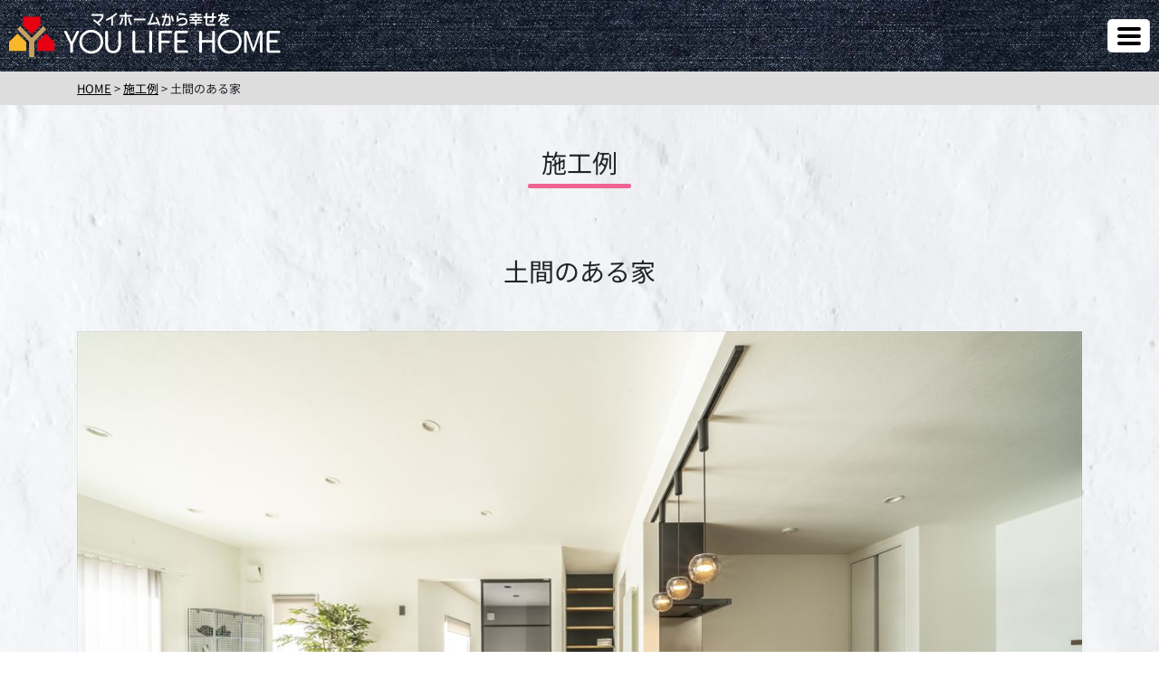

--- FILE ---
content_type: text/html; charset=UTF-8
request_url: https://ylh.jp/works/works0005.html
body_size: 2038
content:
<!DOCTYPE html>
<html lang="ja"><!-- InstanceBegin template="/Templates/temp01.dwt" codeOutsideHTMLIsLocked="false" -->
<head>
<meta charset="utf-8">
<meta http-equiv="X-UA-Compatible" content="IE=edge">
<meta name="viewport" content="width=device-width, initial-scale=1">
<!-- InstanceBeginEditable name="doctitle" -->
<title>施工例 土間のある家 / YOU LIFE HOME　苫小牧市</title>
<!-- InstanceEndEditable -->
<link rel="shortcut icon" href="/img/favicon.ico">
<link rel="apple-touch-icon" href="/img/apple-touch-icon.png">
<link rel="icon" type="image/png" href="/img/android-chrome-192.png">
<link href="../css/bootstrap-4.4.1.css" rel="stylesheet">
<link rel="stylesheet" type="text/css" href="https://cdnjs.cloudflare.com/ajax/libs/font-awesome/5.15.4/css/all.min.css">
<link href="../js/slick/slick-theme.css" rel="stylesheet">
<link href="../js/slick/slick.css" rel="stylesheet">
<link href="../js/lity/lity.css" rel="stylesheet">
<link href="../js/colorbox/colorbox.css" rel="stylesheet">
<link href="../css/common.css" rel="stylesheet">
<!-- InstanceBeginEditable name="head" -->
<!-- InstanceEndEditable -->
</head>
<body>
<div id="contents">
  <nav class="navbar navbar-light bg-light">
    <h1 class="header-logo_sp"><a class="navbar-brand" href="/"><img src="../img/logo01.png" alt="YOU LIFE HOME株式会社"/></a></h1>
    <button class="navbar-toggler" type="button" data-toggle="collapse" data-target="#navbarSupportedContent1" aria-controls="navbarSupportedContent1" aria-expanded="false" aria-label="Toggle navigation"><span class="navbar-toggler-icon"></span></button>
    <div class="collapse navbar-collapse" id="navbarSupportedContent1">
      <ul class="navbar-nav mr-auto clearfix">
        <div class="navbar-toForm"><a href="../mail/index.html">資料請求・お問い合せ</a></div>
        <div class="navbar-toCall"><a href="tel:0144848503">電話をかける</a></div>
        <li><a href="/">Home</a></li>
        <li><a href="../content/index.html">はじめての方へ</a></li>
        <li><a href="../content/plan.html">私達の家づくり</a></li>
        <li><a href="../content/promise.html">お約束７か条</a></li>
        <li><a href="../content/movie.html">完成現場動画</a></li>
        <li><a href="../about/index.html">会社案内</a></li>
        <li><a href="../content/modelhouse.html">モデルハウス</a></li>
        <li><a href="index.html">施工例</a></li>
      </ul>
    </div>
  </nav>
  <!-- InstanceBeginEditable name="content" -->
  <div class="topicpath container-fluid">
    <div class="container"><a href="/">HOME</a> &gt; <a href="index.html">施工例</a> &gt; 土間のある家</div>
  </div>
  <div class="container cateTitle">施工例</div>
  <h3 class="cateSubtitle">土間のある家</h3>
  <div class="container worksGallery">
    <div class="row">
<div class="col-12"><a class="group1" href="../img/works/0005/works0005_001.jpg" title="写真コメント1"><img src="../img/works/0005/works0005_001.jpg" alt=""/></a></div>
<div class="col-12 col-md-6"><a class="group1" href="../img/works/0005/works0005_002.jpg" title="写真コメント2"><img src="../img/works/0005/works0005_002-s.jpg" alt=""/></a></div>
<div class="col-12 col-md-6"><a class="group1" href="../img/works/0005/works0005_003.jpg" title="写真コメント3"><img src="../img/works/0005/works0005_003-s.jpg" alt=""/></a></div>
<div class="col-12 col-md-6"><a class="group1" href="../img/works/0005/works0005_004.jpg" title="写真コメント4"><img src="../img/works/0005/works0005_004-s.jpg" alt=""/></a></div>
<div class="col-12 col-md-6"><a class="group1" href="../img/works/0005/works0005_005.jpg" title="写真コメント5"><img src="../img/works/0005/works0005_005-s.jpg" alt=""/></a></div>
<div class="col-12 col-md-6"><a class="group1" href="../img/works/0005/works0005_006.jpg" title="写真コメント6"><img src="../img/works/0005/works0005_006-s.jpg" alt=""/></a></div>
<div class="col-12 col-md-6"><a class="group1" href="../img/works/0005/works0005_007.jpg" title="写真コメント7"><img src="../img/works/0005/works0005_007-s.jpg" alt=""/></a></div>
<div class="col-12 col-md-6"><a class="group1" href="../img/works/0005/works0005_008.jpg" title="写真コメント8"><img src="../img/works/0005/works0005_008-s.jpg" alt=""/></a></div>
<div class="col-12 col-md-6"><a class="group1" href="../img/works/0005/works0005_009.jpg" title="写真コメント9"><img src="../img/works/0005/works0005_009-s.jpg" alt=""/></a></div>
<div class="col-12 col-md-6"><a class="group1" href="../img/works/0005/works0005_010.jpg" title="写真コメント10"><img src="../img/works/0005/works0005_010-s.jpg" alt=""/></a></div>
<div class="col-12 col-md-6"><a class="group1" href="../img/works/0005/works0005_011.jpg" title="写真コメント11"><img src="../img/works/0005/works0005_011-s.jpg" alt=""/></a></div>
<div class="col-12 col-md-6"><a class="group1" href="../img/works/0005/works0005_012.jpg" title="写真コメント12"><img src="../img/works/0005/works0005_012-s.jpg" alt=""/></a></div>
<div class="col-12 col-md-6"><a class="group1" href="../img/works/0005/works0005_013.jpg" title="写真コメント13"><img src="../img/works/0005/works0005_013-s.jpg" alt=""/></a></div>
<div class="col-12 col-md-6"><a class="group1" href="../img/works/0005/works0005_014.jpg" title="写真コメント14"><img src="../img/works/0005/works0005_014-s.jpg" alt=""/></a></div>
<div class="col-12 col-md-6"><a class="group1" href="../img/works/0005/works0005_015.jpg" title="写真コメント15"><img src="../img/works/0005/works0005_015-s.jpg" alt=""/></a></div>
<div class="col-12 col-md-6"><a class="group1" href="../img/works/0005/works0005_016.jpg" title="写真コメント16"><img src="../img/works/0005/works0005_016-s.jpg" alt=""/></a></div>

</div>
    <p class="btn01"><a href="index.html">施工例一覧に戻る</a></p>
  </div>
  <!-- InstanceEndEditable -->
  <div class="container-fluid" id="footer">
    <div class="container">
      <div class="row">
        <div class="col-md-5">
          <h3 class="text-center"><img src="../img/logo01.png" class="img-fluid footerLogo" alt="ユーライフホーム"/></h3>
          <div class="footerFormlink"><a href="../mail/index.html">資料請求･お問い合せ</a></div>
          <div class="footerTel">TEL.0144-84-8503</div>
          <div class="footerTime">9:00～18:00　定休日:水曜</div>
          <div class="instaIcon01"><a href="https://www.instagram.com/youlifehome/" target="_blank"><i class="fab fa-instagram"></i></a></div>
        </div>
        <div class="col-md-7 col-lg-6 offset-lg-1">
          <ul class="footerNav clearfix">
            <li><a href="/">HOME</a></li>
            <li><a href="../content/index.html">はじめての方へ</a></li>
            <li><a href="../content/plan.html">私達の家づくり</a></li>
            <li><a href="../content/promise.html">お約束７か条</a></li>
            <li><a href="../content/movie.html">完成現場動画</a></li>
            <li><a href="../about/index.html">会社案内</a></li>
            <li><a href="../content/modelhouse.html">モデルハウス</a></li>
            <li><a href="index.html">施工例</a></li>
            <li><a href="../about/privacy.html">プライバシーポリシー</a></li>
          </ul>
        </div>
      </div>
    </div>
    <p class="copyright">©2018 YOU LIFE HOME Inc.</p>
  </div>
</div>
<div class="footerFixMenu">
  <div class="footerMenuForm"><a href="../mail/index.html">資料請求･お問い合せ</a></div>
  <div class="footerMenuTell"><a href="tel:0144848503">電話</a></div>
  <div class="footerMenuTop page-top" id="page-top">トップ</div>
</div>
<script src="../js/jquery-3.4.1.min.js"></script> 
<script src="../js/popper.min.js"></script> 
<script src="../js/bootstrap-4.4.1.js"></script> 
<script src="../js/slick/slick.js"></script> 
<script src="../js/slick/slickOption.js"></script> 
<script src="../js/slick/slickOption02.js"></script> 
<script src="../js/lity/lity.js"></script> 
<script src="../js/pageTop.js"></script> 
<script src="../js/tenkai.js"></script> 
<script src="../js/footerFixed.js"></script>
<script src="../js/colorbox/jquery.touchSwipe.min.js"></script>
<script src="../js/colorbox/jquery.colorbox-min.js"></script> 
<script src="../js/colorbox/colorbox-option.js"></script>
</body>
<!-- InstanceEnd --></html>

--- FILE ---
content_type: text/css
request_url: https://ylh.jp/css/common.css
body_size: 8157
content:
@charset "utf-8";
@import url("default.css");
@import url("../webfonts/stylesheet.css");
@import url("../webfonts/Hind_Regular/stylesheet.css");
html {
  font-size: 62.5%
}
body {
  background-image: url(../img/back-image01.jpg);
  background-repeat: repeat;
  font-family: "NotoSansJP VariableFont wght";
  font-weight: 400;
  font-size: 1.6rem;
  background-position: center 0%;
  line-height: 1.7em;
}
a {
  color: rgba(0, 0, 0, 1.00);
}
#header {
  background-image: url(../img/back01.jpg);
  background-repeat: repeat-x;
  background-position: center top;
  height: 100px;
  color: rgba(255, 255, 255, 1.00);
}
#footer {
  background-image: url(../img/back01.jpg);
  padding-top: 50px;
  padding-bottom: 10px;
  margin-top: 100px;
  background-position: center 0%;
}
#footer .container {
  margin-bottom: 50px;
}
.newMark {
  color: rgba(255, 0, 4, 1.00)
}
.conte-box {
  margin-bottom: 80px;
}
.boxInner {
  padding-top: 40px;
  padding-bottom: 40px;
}
.boxInner_pa15px {
  padding: 15px;
}
.text-box {
  margin-bottom: 40px;
}
.toumeiWrap {
  background-color: rgba(255, 255, 255, 0.51);
}
.ul01 {
  margin-left: 2rem;
}
.linkBlank {
  color: #FFFFFF;
  border-radius: 5px;
  padding-right: 25px;
  padding-left: 10px;
  background-color: #27A6F5;
  position: relative;
  padding-top: 5px;
  padding-bottom: 5px;
}
.linkBlank::before {
  font-family: "Font Awesome 5 Free";
  content: '\f35d';
  position: absolute;
  font-weight: 900;
  top: 7px;
  right: 6px;
  font-size: 13px;
}
.linkBlank:hover {
  text-decoration: none;
  background-color: #2980B7;
  color: #FFFFFF;
}
.linkViewmore {
  display: block;
  background-color: rgb(209, 115, 90);
  color: rgba(255, 255, 255, 1.00);
  text-align: center;
  width: 170px;
  height: 50px;
  font-size: 2.5rem;
  padding-top: 11px;
  margin-left: auto;
  border-radius: 9999px;
  margin-right: auto;
  font-family: "Norwester Regular";
  margin-bottom: 80px;
}
.linkViewmore:hover {
  text-decoration: none;
  color: rgba(255, 255, 255, 1.00);
  background-color: rgba(225, 144, 123, 1.00);
}
/*タイトル０１*/
.title01 {
  display: flex;
  justify-content: center;
  align-items: center;
  font-size: 2rem;
  text-align: center;
}
.title01::before, .title01::after {
  content: '';
  width: 2px;
  height: 40px;
  background-color: #000000;
}
.title01::before {
  margin-right: 30px;
  transform: rotate(-35deg)
}
.title01::after {
  margin-left: 30px;
  transform: rotate(35deg)
}
.title01 span {
  color: rgba(255, 255, 255, 1.00);
  background-color: rgba(255, 166, 168, 1.00);
  display: block;
}
.title01_br {
  position: relative;
  display: inline-block;
  text-align: center;
  padding: 1em;
  font-size: 2rem;
}
.title01_br span {
  font-size: 3rem;
}
.title01_br::before, .title01_br::after {
  position: absolute;
  content: '';
  top: calc(50% - 25px);
  height: 50px;
  border-left: #000000 solid 3px;
}
.title01_br::before {
  left: 0;
  transform: rotate(-30deg);
}
.title01_br::after {
  right: 0;
  transform: rotate(30deg);
}
.title02 {
  font-size: 2rem;
}
.title03 {
  font-size: 2rem;
  padding-bottom: 5px;
}
.title04 {
  font-size: 2rem;
  padding-bottom: 5px;
  border-bottom: 1px solid rgba(209, 209, 209, 1.00);
  margin-bottom: 30px;
}
.title05 {
  position: relative;
  padding-left: 9rem;
  font-size: 2rem;
}
.title05 span {
  position: absolute;
  top: 0;
  left: 0;
  padding: 0 2rem;
  color: #e3f5d8;
  background: #22ac38;
}
.title05 span:after {
  position: absolute;
  top: calc(50% - 7px);
  right: -11px;
  width: 0;
  height: 0;
  content: '';
  border-width: 7px 0 7px 12px;
  border-style: solid;
  border-color: transparent transparent transparent #22ac38;
}
.title06 {
  font-size: 2rem;
  text-align: center;
  background-color: rgba(0, 163, 255, 1.00);
  padding: 5px;
  border-radius: 8px;
  color: rgba(255, 255, 255, 1.00);
}
.title07 {
  position: relative;
  padding: 0 65px;
  text-align: center;
  font-size: 4rem;
  margin-bottom: 30px;
}
.title07:before {
  position: absolute;
  top: calc(50% - 1px);
  left: 0;
  width: 100%;
  height: 2px;
  content: '';
  background: #000;
}
.title07 span {
  position: relative;
  padding: 0 1em;
  background: #fff;
  display: inline-block;
  line-height: 3rem;
}
.title07 span span {
  font-size: 2.5rem;
}
.title08 {
  position: relative;
  padding: 0 65px;
  text-align: center;
  font-size: 3.5rem;
  margin-bottom: 30px;
  font-family: "DidactGothic Regular";
  font-weight: bold;
}
.title08:before {
  position: absolute;
  top: calc(30% - 1px);
  left: 0;
  width: 20%;
  height: 2px;
  content: '';
  background: #000;
}
.title08:after {
  position: absolute;
  top: calc(30% - 1px);
  right: 0;
  width: 20%;
  height: 2px;
  content: '';
  background: #000;
}
.title08 span {
  position: relative;
  padding: 0 1em;
  display: inline-block;
  line-height: 2rem;
}
.title08 span span {
  font-size: 1.5rem;
  font-family: "NotoSansJP VariableFont wght";
  font-weight: normal;
}
.title_tochi {
  font-weight: bold;
  font-size: 2rem;
  border-left: 5px solid #FF7E00;
  padding-left: 10px;
}
.innerWrap {
  background-color: rgba(239, 239, 239, 1.00);
  padding-top: 50px;
  padding-bottom: 50px;
  margin-bottom: 50px;
}
.text-red {
  color: rgba(255, 0, 4, 1.00);
  font-size: 1.8rem;
}
.cateTitle {
  position: relative;
  margin-bottom: 90px;
  text-align: center;
  font-size: 2.8rem;
  padding-top: 50px;
}
.cateTitle:before {
  content: '';
  position: absolute;
  bottom: -15px;
  display: inline-block;
  width: 10%;
  height: 5px;
  left: 50%;
  transform: translateX(-50%);
  background-color: #F06292;
  border-radius: 2px;
}
.cateSubtitle {
  text-align: center;
  font-size: 2.2rem;
  margin-bottom: 50px;
}
.topicpath {
  background-color: rgba(221, 221, 221, 1.00);
  font-size: 1.3rem;
  padding-top: 5px;
  padding-bottom: 5px;
}
.ro a:hover {
  opacity: 0.7;
}
.btn01 {
  width: 200px;
  margin-left: auto;
  margin-right: auto;
}
.btn01 a {
  background-color: rgba(100,100,100,0.4);
  color: rgba(255, 255, 255, 1.00);
  padding-top: 10px;
  padding-right: 20px;
  padding-left: 20px;
  padding-bottom: 10px;
  border-radius: 100px;
  display: block;
  text-align: center;
}
.btn01 a:hover {
  color: rgba(255, 255, 255, 1.00);
  text-decoration: none;
  border-radius: 100px;
  background-color: rgba(101,101,101,1.00);
}
.btn02 {
  width: 200px;
  margin-left: auto;
  margin-right: auto;
}
.btn02 a {
  background-color: rgba(255, 114, 42, 1.00);
  color: rgba(255, 255, 255, 1.00);
  padding-top: 10px;
  padding-right: 20px;
  padding-left: 20px;
  padding-bottom: 10px;
  border-radius: 100px;
  display: block;
  text-align: center;
}
.btn02 a:hover {
  color: rgba(255, 255, 255, 1.00);
  text-decoration: none;
  border-radius: 100px;
  background-color: rgba(255, 160, 111, 1.00);
}
.homeModeltext {
  margin-bottom: 50px;
  padding-left: 15px;
  padding-right: 15px;
}
.homeModeltextbody {
  margin-bottom: 50px;
}
.homeWorks {
  background-color: rgba(239, 239, 239, 1.00);
  padding-top: 50px;
  padding-bottom: 50px;
}
.homeWorks .row {
  margin-bottom: 50px;
}
.homeWorks .row a {
  display: block;
  margin-bottom: 30px;
  width: 100%;
  clear: both;
  position: relative;
  color: rgba(0, 0, 0, 1.00);
}
.homeWorks .row a:hover, .homeModelhouse .row a:hover {
  color: rgba(0, 0, 0, 1.00);
  text-decoration: none;
}
.homeWorksbox {
  padding-left: 50px;
  padding-right: 50px;
}
.homeWorksbox img {
  margin-bottom: 30px;
}
.homeWorksbox h3 {
  font-weight: bold;
}
.homeIetukuri {
  margin-bottom: 50px;
}
.homeIetukuri .row div {
  position: relative;
  margin-bottom: 15px;
}
.homeIetukuri .row div p {
  position: absolute;
  top: 50%;
  left: 50%;
  transform: translate(-50%, -50%);
  -webkit-transform: translate(-50%, -50%);
  -ms-transform: translate(-50%, -50%);
  color: rgba(255, 255, 255, 1.00);
  font-size: 2rem;
  width: 100%;
  text-align: center;
}
.homeIetukuri a img {
  border: 6px solid rgba(255, 255, 255, 1.00);
}
.homeReviews-conte {
  margin-bottom: 30px;
}
.homeReviews-conte > div {
  margin-bottom: 15px;
}
.homeReviews-conte div div {
  background-color: rgba(255, 255, 255, 1.00);
  text-align: left;
}
.homeModelhouse {
  margin-bottom: 30px;
}
.homeModelhouse .row > div {
  padding-right: 5px;
  padding-left: 5px;
  margin-bottom: 10px;
}
.homeModelhouse .row div div {
  padding: 5px;
  background-color: rgba(255, 255, 255, 1.00);
}
.homeModelhouse .row div img {
  margin-bottom: 20px;
}
.homeModelhouse .row div h3 {
  font-weight: bold;
}
.homeIcons {
  margin-bottom: 50px;
  background-color: rgba(239, 239, 239, 1.00);
  border-bottom: 1px solid rgba(215, 215, 215, 1.00);
  border-top: 1px solid rgba(215, 215, 215, 1.00);
  line-height: 2rem;
}
.homeIcons .container .row {
  display: block;
}
.homeIcons ul {
  list-style-type: none;
}
.homeIcons ul li {
  width: 50%;
  float: left;
  text-align: center;
  border-left: 1px solid rgba(215, 215, 215, 1.00);
}
.homeIcons ul li:first-child {
  border-bottom: 1px solid rgba(215, 215, 215, 1.00);
}
.homeIcons ul li:nth-child(2) {
  border-right: 1px solid rgba(215, 215, 215, 1.00);
  border-bottom: 1px solid rgba(215, 215, 215, 1.00);
}
.homeIcons ul li:last-child {
  border-right: 1px solid rgba(215, 215, 215, 1.00);
}
.homeIcons ul li a {
  display: block;
  height: 150px;
  padding-top: 75px;
  color: rgba(0, 0, 0, 1.00);
  font-size: 1.4rem;
}
.homeIcons ul li a:hover {
  text-decoration: none;
  background-color: rgba(233, 233, 233, 1.00);
}
.homeIconhajime a {
  background-image: url(../img/home-icon02.png);
  background-repeat: no-repeat;
  background-size: 25px;
  background-position: center 30%;
}
.homeIcon7 a {
  background-image: url(../img/home-icon04.png);
  background-repeat: no-repeat;
  background-size: 40px;
  background-position: center 30%;
}
.homeIconcorp a {
  background-image: url(../img/home-icon01.png);
  background-repeat: no-repeat;
  background-size: 25px;
  background-position: center 30%;
}
.homeIconform a {
  background-image: url(../img/home-icon03.png);
  background-repeat: no-repeat;
  background-size: 25px;
  background-position: center 30%;
}
.homeInsta img {
  max-width: 100%;
  height: auto;
}
.homeInsta .row div {
  padding-bottom: 15px;
}
.homeInstalogo {
  width: 250px;
  margin-top: 30px;
}
.homeTohajime h3 {
  font-size: 4rem;
  margin-bottom: 30px;
  text-shadow: 0.25rem 0.25rem 0px rgba(0, 0, 0, 0.4);
  font-family: "NotoSerifJP Regular";
}
.homeTohajime p {
  margin-bottom: 80px;
  font-size: 1.3rem;
}
.homeAboutus {
  background-image: url(../img/home-image04.jpg);
  background-repeat: no-repeat;
  background-size: cover;
  padding-left: 0px;
  padding-right: 0px;
  background-position: center center;
}
.homeReviews div {
  background-image: url(../img/reviews_image01.png);
  background-repeat: no-repeat;
  width: 100%;
  max-width: 500px;
  margin-left: auto;
  margin-right: auto;
  position: relative;
  background-size: contain;
}
.homeReviews div a {
  width: 100%;
  display: block;
  padding-top: 60.02%;
}
.homeReviews div a:hover {
  color: rgba(92, 92, 92, 1.00);
}
.homeReviews div a h4 {
  width: 100%;
  font-family: "Hind Regular";
  font-size: 6.5vw;
  position: absolute;
  top: 72%;
  font-weight: bold;
  left: 50%;
  transform: translate(-50%, -50%);
  -webkit-transform: translate(-50%, -50%);
  -ms-transform: translate(-50%, -50%);
}
.homeReviews div a h4 span {
  font-family: "NotoSansJP VariableFont wght";
  font-weight: 400;
  font-size: 5vw;
}
.homeInsta {
  background-image: url(../img/home-image05.jpg);
  background-repeat: no-repeat;
  background-size: cover;
  padding-top: 40px;
  padding-bottom: 40px;
}
.homeInsta .container {
  background-color: rgba(255, 255, 255, 0.82);
  padding-bottom: 30px;
}
.latestInsta {
  margin-bottom: 100px;
}
.latest {
  margin-bottom: 50px;
  text-align: center;
  background-image: url(../img/home-image06.jpg), url(../img/home-image07.jpg);
  background-position: right 15px bottom, left 15px bottom;
  background-size: contain, contain;
  background-repeat: no-repeat, no-repeat;
}
.latestMain {
  background-color: rgba(227, 227, 227, 1.00);
  padding-bottom: 15px;
}
.latestMain dl {
  margin-bottom: 20px;
}
.latest dt {
  padding-top: 10px;
  padding-right: 10px;
  padding-left: 10px;
  font-weight: normal;
}
.latest dd {
  padding-top: 5px;
  padding-right: 10px;
  padding-left: 10px;
  padding-bottom: 10px;
  border-bottom: 1px solid rgba(137, 137, 137, 1.00);
}
.latest dd a {
  display: block;
  color: rgba(0, 0, 0, 1.00);
}
.latest dd a:hover {
  text-decoration: none;
}
.latestList-link {
  text-align: right;
}
.latestList-link a {
  color: rgba(0, 0, 0, 1.00);
  text-decoration: underline;
}
.header-logo_sp img {
  width: 200px;
}
.header_info {
  width: 195px;
  margin-left: auto;
  text-align: center;
}
.header_info dd ul {
  list-style-type: none;
  line-height: 2.2rem;
}
.header_info dt {
  font-weight: normal;
  font-size: 1.5rem;
}
.header_infoTEL {
  font-size: 2.7rem;
}
.header_infoADD {
  font-size: 1.3rem;
}
.headerFormlink {
  color: rgba(255, 255, 255, 1.00);
  text-align: center;
  background-color: rgba(188, 110, 6, 1.00);
  display: block;
  padding-top: 5px;
  padding-bottom: 5px;
  padding-right: 10px;
  border-radius: 8px;
  width: 200px;
  margin-left: auto;
  margin-top: 15px;
  position: relative;
  text-align: right;
}
.headerFormlink::before {
  font-family: "Font Awesome 5 Free";
  content: '\f1d8';
  position: absolute;
  font-weight: 900;
  left: 10px;
  top: 50%;
  transform: translateY(-50%);
  -webkit-transform: translateY(-50%);
  -ms-transform: translateY(-50%);
  font-size: 2rem;
}
.headerFormlink:hover {
  text-decoration: none;
  background-color: rgba(157, 90, 0, 1.00);
  color: rgba(255, 255, 255, 1.00);
}
.header-navi {}
.header-navi li {
  transform: rotate(0.05deg);
}
.topicpath div {
  padding-left: 0px;
  padding-right: 0px;
}
.topicpath div a {
  color: rgba(0, 0, 0, 1.00);
  text-decoration: underline;
}
.footerLogo {
  width: 250px;
}
.footerFormlink a {
  color: rgba(255, 255, 255, 1.00);
  display: block;
  text-align: right;
  height: 50px;
  text-decoration: none;
  background-color: rgb(209, 115, 90);
  border-radius: 8px;
  width: 230px;
  padding-top: 12px;
  padding-right: 25px;
  margin-left: auto;
  margin-right: auto;
  position: relative;
}
.footerFormlink a::before {
  font-family: "Font Awesome 5 Free";
  content: '\f1d8';
  position: absolute;
  font-weight: 900;
  left: 25px;
  top: 50%;
  transform: translateY(-50%);
  -webkit-transform: translateY(-50%);
  -ms-transform: translateY(-50%);
  font-size: 2rem;
}
.footerFormlink a:hover {
  text-decoration: none;
  background-color: rgba(225, 144, 123, 1.00);
  color: rgba(255, 255, 255, 1.00);
}
.footerTel {
  color: rgba(255, 255, 255, 1.00);
  font-size: 2.5rem;
  text-align: center;
}
.footerTel a {
  text-decoration: none;
}
.footerTime {
  color: rgba(255, 255, 255, 1.00);
  text-align: center;
}
.footerNav {
  /* [disabled]display: flex; */
  flex-wrap: wrap;
  margin-top: 30px;
}
.footerNav li {
  width: 50%;
  float: left;
  margin-top: 5px;
  margin-bottom: 5px;
}
.footerNav a {
  color: rgba(255, 255, 255, 1.00);
}
.worksList {}
.worksList .row a {
  display: block;
  margin-bottom: 30px;
  width: 100%;
  clear: both;
  position: relative;
  color: rgba(0, 0, 0, 1.00);
}
.worksList .row a:hover {
  color: rgba(0, 0, 0, 1.00);
  text-decoration: none;
}
.worksList .row a img {
  width: 140px;
}
.worksList .row a p {
  position: absolute;
  left: 145px;
  top: 50%;
  transform: translateY(-50%);
  -webkit-transform: translateY(-50%);
  -ms-transform: translateY(-50%);
}
.worksGallery {}
.worksGallery .row div {
  margin-bottom: 50px;
  text-align: center;
}
.worksGallery .row img {
  max-width: 100%;
  height: auto;
}
.shacho-photo {
  /* [disabled]float: right; */
  text-align: center;
}
.shacho-photo img {
  width: 70%;
}
.olNumber01 {
  list-style-type: none;
}
.olNumber01 li {
  position: relative;
  padding-left: 9rem;
  font-size: 1.7rem;
  margin-bottom: 1.5rem;
}
.olNumber01 li span {
  position: absolute;
  top: 0;
  left: 0;
  padding: 0 2rem;
  color: #e3f5d8;
  background: #22ac38;
}
.olNumber01 li span:after {
  position: absolute;
  top: calc(50% - 7px);
  right: -11px;
  width: 0;
  height: 0;
  content: '';
  border-width: 7px 0 7px 12px;
  border-style: solid;
  border-color: transparent transparent transparent #22ac38;
}
.youtube-block .row div {
  text-align: center;
  display: block;
  margin-bottom: 50px;
}
.youtube-block .row div a {
  position: relative;
  display: block;
}
.youtube-block .row div img {
  max-width: 100%;
  height: auto;
}
.youtube-block .row div a::before {
  position: absolute;
  z-index: 10;
  background-image: url(../img/movie-image01.png);
  top: 50%;
  left: 50%;
  -ms-transform: translate(-50%, -50%);
  -webkit-transform: translate(-50%, -50%);
  transform: translate(-50%, -50%);
  content: '';
  width: 50px;
  height: 50px;
  background-size: 50px 50px;
  opacity: 0.6;
}
.youtube-block .row div a:hover::before {
  opacity: 1;
}
.modelhousePhotos div {
  margin-bottom: 15px;
  text-align: center;
}
.modelhousePhotos div img {
  max-width: 100%;
  height: auto;
}
.modelhouseYoutube {
  position: relative;
  padding-bottom: 56.25%;
  height: 0px;
  overflow: hidden;
  margin-bottom: 50px;
}
.modelhouseYoutube iframe {
  position: absolute;
  top: 0px;
  left: 0px;
  width: 100%;
  height: 100%;
}
.modelhouse_btn {
  background-color: rgba(255, 83, 85, 1.00);
  border-radius: 8px;
  text-align: center;
  font-size: 18px;
  margin-bottom: 60px;
}
.modelhouse_btn a {
  color: rgba(255, 255, 255, 1.00);
  padding: 10px;
  display: block;
  position: relative;
}
.modelhouse_btn a:hover {
  border-radius: 8px;
  background-color: rgba(255, 154, 155, 1.00);
  text-decoration: none;
}
.modelhouse_btn ::before {
  font-family: "Font Awesome 5 Free";
  content: '\f138';
  position: absolute;
  font-weight: 900;
  top: 50%;
  font-size: 25px;
  transform: translate(-1em, -50%);
  -webkit-transform: translate(-1em, -50%);
  -ms-transform: translate(-1em, -50%);
}
.modelhouseWrap {
  background-color: rgba(236, 236, 236, 1.00);
  margin-bottom: 30px;
  padding: 15px;
}
.aboutTable {
  margin-bottom: 30px;
  border-bottom: 1px solid #DDDDDD;
}
.aboutTable dt {
  padding-top: 5px;
  padding-left: 5px;
  border-top: 1px solid #DDDDDD;
}
.aboutTable dd {
  padding-bottom: 5px;
  padding-left: 5px;
  padding-right: 5px;
}
.planConcept {
  padding-top: 30px;
  padding-right: 30px;
  padding-left: 30px;
  padding-bottom: 20px;
  border: 1px solid rgba(209, 209, 209, 1.00);
  width: 250px;
  margin-left: auto;
  margin-right: auto;
  font-size: 1.8rem;
  margin-bottom: 30px;
}
.planConcept ul {
  margin: 0px;
}
.planConcept ul li {
  list-style-type: none;
  padding-top: 3px;
  padding-bottom: 3px;
  margin-bottom: 10px;
  border-left: 5px solid rgba(67, 151, 3, 1.00);
  padding-left: 10px;
}
.hoshoUl {
  margin-bottom: 50px;
}
.hoshoUl li {
  background-color: #004C7C;
  color: rgba(255, 255, 255, 1.00);
  width: 300px;
  font-size: 2rem;
  padding: 5px;
  border-radius: 8px;
  text-align: center;
  list-style-type: none;
  margin-left: auto;
  margin-right: auto;
  margin-bottom: 5px;
}
/*新着情報　詳細ページタイトル*/
.latestDetailTitle {
  font-size: 2.3rem;
  border-bottom-color: #c2c2c2;
  border-bottom-style: solid;
  border-bottom-width: 1px;
  padding-bottom: 10px;
}
/*新着情報ページャー*/
.pager {
  text-align: center;
  padding: 10px;
  clear: both;
}
/*ページャーボタン*/
.pager a {
  border: 1px solid #999;
  border-radius: 5px 5px 5px 5px;
  color: #333;
  font-size: 12px;
  padding: 3px 7px 2px;
  text-decoration: none;
  margin: 0 1px;
}
/*現在のページのボタン*/
.pager a.current {
  background: #999;
  border: 1px solid #999;
  border-radius: 5px 5px 5px 5px;
  color: #fff;
  font-size: 12px;
  padding: 3px 7px 2px;
  margin: 0 1px;
  text-decoration: none;
}
.pager a:hover {
  background: #999;
  color: #fff;
}
.overPagerPattern {
  padding: 0 2px;
}
.form dt {
  margin-bottom: 5px;
  position: relative;
}
/*メールフォーム*/
.form dt span {
  color: #FF2629;
  padding-top: 3px;
  padding-bottom: 3px;
  font-weight: normal;
  margin-left: 5px;
  border-radius: 4px;
  border: 1px solid rgba(255, 78, 80, 1.00);
  font-size: 1rem;
  width: 40px;
  display: inline-block;
  text-align: center;
  position: absolute;
}
.formPrivacy a {
  text-decoration: underline;
}
.form {
  width: 90%;
  margin-left: 5%;
}
.form dd {
  margin-bottom: 10px;
}
.form dd .input1 {
  width: 100%;
}
.form dd textarea {
  width: 100%;
  height: 150px;
}
table#mfp_confirm_table {
  margin-bottom: 30px;
  width: 100%;
}
table#mfp_confirm_table tr th, table#mfp_confirm_table tr td {
  border-top-style: none;
  padding: 0px;
  padding-top: 5px;
  padding-left: 5px;
  padding-bottom: 5px;
}
div#mfp_phase_confirm h4 {
  font-size: 2.5rem;
}
table#mfp_confirm_table tr th {
  font-weight: bold;
}
.submitBtn {
  background-color: #D00003;
  color: #FFFFFF;
  padding: 10px;
  font-size: 20px;
  border: none;
  border-radius: 8px;
  width: 80%;
}
.formPrivacy {
  text-align: center;
  margin-bottom: 30px;
}
/*slivk*/
.module {
  padding: 0px;
}
.slick-arrow {
  z-index: 99;
}
.slide .slick-slide:focus {
  outline: none;
}
.slide {
  overflow: hidden;
  margin-bottom: 60px;
}
.slide02 {
  overflow: hidden;
  margin-bottom: 60px;
  position: relative;
}
/*homeトップスライダ上のロゴボックス*/
.slide02Box {
  position: absolute;
  background-color: rgb(38, 61, 77);
  color: rgba(255, 255, 255, 1.00);
  width: 300px;
  height: 300px;
  padding: 10px;
  z-index: 10000;
  top: 10%;
  left: 10%;
  text-align: center;
}
.slide02Box div {
  border: 1px solid rgba(255, 255, 255, 1.00);
  width: 100%;
  padding-top: 30px;
  padding-right: 10px;
  padding-left: 10px;
  padding-bottom: 10px;
  height: 100%;
}
.slide02Box h3 {
  font-size: 3.8rem;
  text-align: center;
  border-bottom: 3px solid rgba(255, 255, 255, 1.00);
  margin-bottom: 0px;
  font-family: "Norwester Regular";
}
.slide02Box h3 + p {
  text-align: right;
  margin-bottom: 30px;
}
.slide02Box h4 {
  font-size: 2.5rem;
  text-align: center;
  border-bottom: 1px dashed rgba(255, 255, 255, 1.00);
  display: inline-block;
  font-family: "DidactGothic Regular";
}
.slide02Box h4 + p {
  font-size: 1.5rem;
  margin-left: 35px;
  text-align: left;
  font-weight: 400;
  font-family: "NotoSansJP VariableFont wght";
}
.slide02Box h4 + p span {
  display: inline-block;
  width: 50px;
  font-family: "DidactGothic Regular";
}
/*homeトップスライダ上のコピー表示*/
.slide03Box {
  position: absolute;
  z-index: 10000;
  top: 400px;
  left: 10%;
}
.slide03Box img {
  width: 300px;
}
/*homeトップスライダ上のYKK表示*/
.slide04Box {
  position: absolute;
  z-index: 10000;
  top: 520px;
  left: 10%;
}
.slide04Box img {
  width: 300px;
}
.slide_inner {
  /*width: 1110px;*/
  margin: 0 auto;
}
.slide .slick-list {
  overflow: visible !important;
}
.slide .slick-slide {
  opacity: 0.5;
  transition: 0.5s;
}
.slide .slick-now {
  opacity: 1;
}
.sliderArea {
  max-width: 100%;
  margin: 0 auto;
  padding: 0 25px;
}
.sliderArea.w300 {
  max-width: 300px;
}
.slick-slide {
  /*margin: 0 5px;*/
}
.slick-slide img {
  width: 100%;
  height: auto;
}
.slick-prev {
  z-index: 100;
  left: 0px;
  width: 30px;
  height: 30px;
}
.slick-next {
  z-index: 100;
  right: 0px;
  width: 30px;
  height: 30px;
}
.slick-prev:before, .slick-next:before {
  color: #000;
  z-index: 9;
  font-size: 30px;
}
.slick-slide {
  transition: all ease-in-out .3s;
}
.slick-active {
  opacity: 1;
}
.slick-current {
  opacity: 1;
}
.thumb {
  margin: 20px 0 0;
}
.thumb .slick-slide {
  cursor: pointer;
}
.thumb .slick-slide:hover {
  opacity: .7;
}
.slick-slide {
  outline: none;
}
.slick-dots li button::before {
  font-size: 15px;
}
.navbar {
  background-image: url(../img/back01.jpg);
  background-repeat: repeat-x;
  background-size: 556px auto;
  background-position: center top;
  padding-top: 0.5rem;
  padding-right: 1rem;
  padding-bottom: 0.5rem;
  padding-left: 1rem;
}
.navbar-light .navbar-toggler-icon {
  background-image: url("data:image/svg+xml,%3csvg xmlns='http://www.w3.org/2000/svg' width='30' height='30' viewBox='0 0 30 30'%3e%3cpath stroke='rgba(0, 0, 0)' stroke-linecap='round' stroke-miterlimit='10' stroke-width='4' d='M4 7h22M4 15h22M4 23h22'/%3e%3c/svg%3e");
}
.navbar-toggler {
  font-size: 2rem;
  border-radius: 0.5rem;
  background-color: rgba(255, 255, 255, 1.00);
}
.navbar-nav {
  display: inherit;
  border-bottom: 1px solid rgba(220, 220, 220, 1.00);
  margin-bottom: 10px;
  margin-top: 20px;
}
.navbar-nav div {
  width: 80%;
  text-align: center;
  margin-bottom: 10px;
  margin-left: auto;
  margin-right: auto;
}
.navbar-toForm {
  background-color: rgba(255, 114, 42, 1.00);
  margin-left: 5%;
  border-radius: 8px;
  margin-right: 5%;
  position: relative;
}
.navbar-toForm a {
  display: block;
  color: rgba(255, 255, 255, 1.00);
  padding-top: 10px;
  padding-bottom: 10px;
}
.navbar-toForm a:hover {
  border-radius: 8px;
  text-decoration: none;
  background-color: rgba(255, 154, 103, 1.00);
}
.navbar-toForm a::before {
  font-family: "Font Awesome 5 Free";
  content: '\f1d8';
  position: absolute;
  font-weight: 900;
  left: calc(50% - 10.5rem);
  top: 50%;
  transform: translateY(-50%);
  -webkit-transform: translateY(-50%);
  -ms-transform: translateY(-50%);
  font-size: 2rem;
}
.navbar-toCall {
  background-color: rgba(0, 124, 194, 1.00);
  margin-left: 5%;
  border-radius: 8px;
  margin-right: 5%;
}
.navbar-toCall a {
  display: block;
  color: rgba(255, 255, 255, 1.00);
  padding-top: 10px;
  padding-bottom: 10px;
  position: relative;
}
.navbar-toCall a:hover {
  border-radius: 8px;
  text-decoration: none;
  background-color: rgba(83, 152, 191, 1.00);
}
.navbar-toCall a::before {
  font-family: "Font Awesome 5 Free";
  content: '\f3cd';
  position: absolute;
  font-weight: 900;
  left: calc(50% - 6.5rem);
  top: 50%;
  transform: translateY(-50%);
  -webkit-transform: translateY(-50%);
  -ms-transform: translateY(-50%);
  font-size: 2rem;
}
.navbar-nav li {
  width: 50%;
  float: left;
  position: relative;
  border-top: 1px solid rgba(220, 220, 220, 1.00);
}
.navbar-nav li a {
  display: block;
  color: rgba(97, 97, 97, 1.00);
  padding-top: 1rem;
  padding-bottom: 1rem;
  padding-left: 1rem;
  padding-right: 1rem;
}
.navbar-nav li a:hover {
  text-decoration: none;
  background-color: rgba(234, 234, 234, 1.00);
}
.navbar-nav li a::after {
  font-family: "Font Awesome 5 Free";
  content: '\f105';
  position: absolute;
  font-weight: 900;
  right: 15px;
  top: 50%;
  transform: translateY(-50%);
  -webkit-transform: translateY(-50%);
  -ms-transform: translateY(-50%);
}
/*フッター固定メニュー*/
.footerFixMenu {
  /*display: block;*/
  width: 100%;
  background-color: rgb(209, 115, 90);
  position: fixed;
  left: 0px;
  bottom: 0px;
  z-index: 9999;
  text-align: center;
  /* 1. メニューを画面下へ隠す */
  transform: translateY(100%);
  /* 2. 0.3秒かけて表示する */
  transition: .3s;
}
.active {
  /* 3. メニューを定位置へ戻す */
  transform: translate(0);
}
.footerFixMenu div {
  width: 33.333%;
  float: left;
  position: relative;
}
.footerFixMenu div a {
  display: block;
  color: rgba(255, 255, 255, 1.00);
  padding-top: 30px;
  font-size: 1.2rem;
  height: 50px;
  padding-bottom: 30px;
}
.footerFixMenu div a:hover {
  text-decoration: none;
  color: rgba(255, 255, 255, 1.00);
}
.footerMenuTell {
  border-left: 1px solid #FFA06F;
  border-right: 1px solid #FFA06F;
}
.footerMenuForm a::before {
  font-family: "Font Awesome 5 Free";
  content: '\f0e0';
  position: absolute;
  font-weight: 900;
  transform: translateX(-50%);
  -webkit-transform: translateX(-50%);
  -ms-transform: translateX(-50%);
  font-size: 2rem;
  top: 2px;
  left: 50%;
}
.footerMenuTell a::before {
  font-family: "Font Awesome 5 Free";
  content: '\f3cd';
  position: absolute;
  font-weight: 900;
  transform: translateX(-50%);
  -webkit-transform: translateX(-50%);
  -ms-transform: translateX(-50%);
  font-size: 2rem;
  left: 50%;
  top: 3px;
}
.footerMenuTop {
  color: rgba(255, 255, 255, 1.00);
  cursor: pointer;
  padding-top: 30px;
  font-size: 1.2rem;
  height: 50px;
}
.footerMenuTop:before {
  font-family: "Font Awesome 5 Free";
  content: '\f139';
  position: absolute;
  font-weight: 900;
  transform: translateX(-50%);
  -webkit-transform: translateX(-50%);
  -ms-transform: translateX(-50%);
  font-size: 2rem;
  top: 4px;
  left: 50%;
}
.instaIcon01 {
  font-size: 4rem;
  text-align: center;
}
.instaIcon01 a {
  color: rgba(255, 255, 255, 1.00);
}
.copyright {
  text-align: center;
  font-size: 1.3rem;
  padding-top: 5px;
  padding-bottom: 5px;
  color: rgba(255, 255, 255, 1.00);
}
.txt_inr {
  height: 150px;
  overflow: hidden;
}
.readmore {
  border-radius: 8px;
  background-color: rgba(44, 99, 30, 1.00);
  text-align: center;
  padding: 5px;
  color: rgba(255, 255, 255, 1.00);
  margin-top: 50px;
  cursor: pointer;
}
.slide_inner02 div {
  background-size: cover;
  background-repeat: no-repeat;
  background-position: center center;
  min-height: 100vh; /* カスタムプロパティ未対応ブラウザ用のフォールバック */
  min-height: calc(var(--vh, 1vh) * 100);
}
.homeFadeimage01 {
  background-image: url(../img/home-fade01.jpg);
}
.homeFadeimage02 {
  background-image: url(../img/home-fade02.jpg);
}
.homeFadeimage03 {
  background-image: url(../img/home-fade03.jpg);
}
.tochiToptable {
  list-style-type: none;
}
.tochiToptable li + li {
  border-bottom: 1px dashed #A9A9A9;
  padding-top: 5px;
  padding-bottom: 5px;
}
.tochiPrice01 {
  font-weight: bold;
  color: #FF181C;
  font-size: 3rem;
  margin-bottom: 10px;
}
.tochiPrice {
  font-weight: bold;
  color: #FF181C;
  font-size: 2rem;
}
/*土地ページ　スライダー*/
.tochi_slide .slide_nav img {
  width: 120px;
  /*height: 70px;*/
  object-fit: cover;
  opacity: 0.5;
  transition: opacity 0.3s ease;
  cursor: pointer;
}
.tochi_slide .slide_nav .slick-current img {
  opacity: 1;
  border: 2px solid #333;
}
.tochi_slide .slide_inner03 {
  margin-bottom: 15px;
}
.tochi_slide {
  margin-bottom: 50px;
}
/*土地ページ　物件概要テーブル*/
.tochi_detailTable {
  display: grid;
  grid-template-columns: 12rem minmax(0, 1fr); /* ← 左を固定、右は可変 */
  column-gap: 0rem; /* 行間は別途 row-gap で */
  row-gap: 0; /*行間 列間*/
  margin-bottom: 60px;
  font-size: 1.4rem;
}
.tochi_detailTable dt {
  margin: 0px;
  padding: 10px;
  background-color: #FFF9E9;
  border-bottom: 1px solid #E7E7E7;
}
.tochi_detailTable dd {
  margin: 0px;
  padding: 10px;
  background-color: #FFFFFF;
  border-bottom: 1px solid #E7E7E7;
}
.tochiMap iframe {
  width: 100%;
  height: 400px;
  margin-bottom: 60px;
}
.tochiBtn {
  list-style: none;
}

@media (min-width:576px) {
  .homeModeltext {
    width: 550px;
    margin-left: auto;
    margin-right: auto;
  }
  .homeIcons ul {
    width: calc(100% - 30px);
    margin-left: auto;
    margin-right: auto;
  }
  .topicpath div {
    padding-left: 15px;
    padding-right: 15px;
  }
  .modelhouse_btn {
    font-size: 25px;
  }
  .homeReviews div a h4 {
    font-size: 3.5rem;
    top: 73%;
  }
  .homeReviews div a h4 span {
    font-size: 3rem;
  }
    .tochiBtn {
  display: flex;
  justify-content: center;
  gap: 1rem;
  list-style: none;
  padding: 0;
  margin: 0;
}
}
@media (min-width:768px) {
  body {
    font-size: 1.6rem;
    width: auto;
  }
  #header {
    padding-top: 15px;
  }
  .title01 {
    font-size: 2.5rem;
  }
  .title-cate01 {
    font-size: 3rem;
  }
  .title01_br {
    position: relative;
    display: inline-block;
    text-align: center;
    padding: 1em;
    font-size: 3rem;
  }
  .title01_br span {
    font-size: 4rem;
  }
  .title01_br::before, .title01_br::after {
    position: absolute;
    content: '';
    top: calc(50% - 25px);
    height: 50px;
    border-left: #000000 solid 3px;
  }
  .title01_br::before {
    left: 0;
    transform: rotate(-30deg);
  }
  .title01_br::after {
    right: 0;
    transform: rotate(30deg);
  }
  .title08 {
    position: relative;
    padding: 0 65px;
    text-align: center;
    font-size: 5rem;
    margin-bottom: 30px;
  }
  .title08:before {
    position: absolute;
    left: 0;
    width: 30%;
    height: 2px;
    content: '';
  }
  .title08:after {
    position: absolute;
    right: 0;
    width: 30%;
    height: 2px;
    content: '';
  }
  .title08 span {
    position: relative;
    padding: 0 1em;
    display: inline-block;
    line-height: 3rem;
  }
  .title08 span span {
    font-size: 2.5rem;
  }
  .cateSubtitle {
    text-align: center;
    font-size: 2.8rem;
    margin-bottom: 50px;
  }
  .cateSubtitle {
    font-size: 2.8rem;
  }
  .slide_inner {
    width: 690px;
    margin: 0 auto;
  }
  .br-sp {
    display: none;
  }
  .navbar-nav div {
    width: 40%;
    text-align: center;
    margin-bottom: 20px;
    margin-left: 5%;
    margin-right: 5%;
    float: left;
  }
  .footerFixMenu {
    display: none;
  }
  .homeModeltext {
    width: 630px;
    margin-left: auto;
    margin-right: auto;
  }
  .homeIcons ul li {
    width: 25%;
    float: left;
    text-align: center;
    border-left: 1px solid rgba(215, 215, 215, 1.00);
  }
  .homeIcons ul li:first-child {
    border-bottom-style: none;
  }
  .homeIcons ul li:nth-child(2) {
    border-right-style: none;
    border-bottom-style: none;
  }
  .worksList .row a img {
    width: auto
  }
  .worksList .row a p {
    position: static;
    transform: none;
    -webkit-transform: none;
    -ms-transform: none;
  }
  .shacho-photo {
    float: right;
    width: 330px;
    background-color: #C8272A;
  }
  .shacho-photo img {
    width: 100%;
  }
  .aboutTable {
    background-color: rgba(237, 237, 237, 1.00);
    border-left: 1px solid #DDDDDD;
    border-right: 1px solid #DDDDDD;
    margin-bottom: 30px;
  }
  .aboutTable dt {
    padding: 10px;
    float: left;
    width: 170px;
    border-top: 1px solid #DDDDDD;
  }
  .aboutTable dd {
    padding: 10px;
    margin-left: 170px;
    background-color: rgba(255, 255, 255, 1.00);
    border-top: 1px solid #DDDDDD;
  }
  .gmaps {
    border-style: none;
    width: 100%;
    height: 400px;
  }
  .hoshoUl {
    display: flex;
    justify-content: center;
    margin-bottom: 70px;
  }
  .hoshoUl li {
    margin-left: 5px;
    margin-right: 5px;
  }
  .form {
    width: 700px;
    margin-left: auto;
    margin-right: auto;
  }
  .form dt {
    float: left;
    padding: 10px;
    width: 200px;
  }
  .form dd {
    padding: 10px;
    margin-left: 200px;
  }
  .form dd .input1 {
    width: 100%;
  }
  .form dd textarea {
    width: 100%;
    height: 200px;
  }
  .submitBtn {
    width: 700px;
  }
  .form dt span {
    right: 0px;
  }
  table#mfp_confirm_table {
    width: 700px;
    margin-left: auto;
    margin-right: auto;
  }
  .latestMain {
    min-height: 370px;
  }
  .homeTohajime h3 {
    font-size: 5rem;
    margin-bottom: 30px;
    text-shadow: 0.25rem 0.25rem 0px rgba(0, 0, 0, 0.4);
  }
  .homeTohajime p {
    margin-bottom: 80px;
    font-size: 1.6rem;
  }
}
@media (min-width:992px) {
  .headerLogo {
    width: 300px;
  }
  .headerFormlink {
    transform: rotate(0.05deg);
  }
  .header-navi {
    background-image: url(../img/back02.jpg);
    background-repeat: repeat-x;
    background-position: center top;
  }
  .header-navi ul {
    text-align: center;
  }
  .header-navi li {
    list-style-type: none;
    display: inline-block;
    font-size: 1.56rem;
  }
  .header-navi li a {
    display: block;
    padding: 20px;
    color: rgba(255, 255, 255, 1.00);
  }
  .header-navi li a:hover {
    text-decoration: none;
    color: rgba(255, 255, 255, 0.41);
  }
  .slick-dots li button::before {
    font-size: 20px;
  }
  .menu-switch {
    display: none;
  }
  .latestInsta {}
  .homeIcons {
    margin-bottom: 100px;
    line-height: 2.3rem;
  }
  .homeIcons ul li a {
    font-size: 1.8rem;
  }
  .header-logo_sp img {
    width: 300px;
  }
  .navbar {
    padding-bottom: 1rem;
    padding-top: 1rem;
    background-size: 800px auto;
  }
  .slide02Box {
    width: 400px;
    height: 400px;
    padding: 10px;
    top: 10%;
    left: 10%;
  }
  .slide02Box div {
    padding-top: 70px;
    padding-right: 10px;
    padding-left: 10px;
    padding-bottom: 10px;
    height: 100%;
    text-align: center;
  }
  .slide02Box h3 {
    font-size: 5.5rem;
  }
  .slide02Box h3 + p {
    font-size: 2rem;
    font-family: "DidactGothic Regular";
  }
  .slide02Box h4 {
    font-size: 4rem;
  }
  .slide02Box h4 + p {
    font-size: 2rem;
    margin-left: 40px;
  }
  .slide02Box h4 + p span {
    width: 70px;
  }
  .slide03Box {
    top: 510px;
  }
  .slide03Box img {
    width: 400px;
  }
  .slide04Box {
    top: 650px;
  }
  .slide04Box img {
    width: 400px;
  }
  .homeTohajime h3 {
    font-size: 7rem;
    margin-bottom: 30px;
    text-shadow: 0.25rem 0.25rem 0px rgba(0, 0, 0, 0.4);
  }
  .homeTohajime p {
    margin-bottom: 80px;
    font-size: 2rem;
  }
  .homeIetukuri .row div p {
    font-size: 2.5rem;
  }
  .homeModelhouse .row div div {
    padding: 15px;
    background-color: rgba(255, 255, 255, 1.00);
  }
}
@media (max-width:767.98px) {
  table#mfp_confirm_table tr th {
    display: block;
    font-weight: bold;
    padding-top: 5px;
    padding-left: 5px;
  }
  table#mfp_confirm_table tr td {
    display: block;
    padding-bottom: 5px;
    padding-left: 5px;
  }
  .showing {
    height: 50px;
    -moz-transition: all 0.4s ease-in-out;
    -o-transition: all 0.4s ease-in-out;
    transition: all 0.4s ease-in-out;
    -webkit-transition: all 0.4s ease-in-out;
  }
  .gmaps {
    width: 100%;
    height: 400px;
    margin-top: 20px;
    border-style: none;
  }
  .pc_br {
    display: none;
  }
}
@media (max-width:991.98px) {
  .pc_conte {
    display: none;
  }
  .header-navi {
    display: none;
  }
  #header {
    display: none;
  }
}
@media (max-width:1199.98px) {
  body {
    min-width: 0;
  }
  .slide_inner {
    width: auto;
  }
  .slide_inner img {
    width: 100%;
    height: auto;
  }
}
@media only screen and (min-width: 992px) {
  .slide_inner {
    width: 930px;
    margin: 0 auto;
  }
}
@media only screen and (min-width: 1200px) {
  .slide_inner {
    width: 1110px;
    margin: 0 auto;
  }
}


--- FILE ---
content_type: text/css
request_url: https://ylh.jp/css/default.css
body_size: 908
content:
@charset "utf-8";

body , div , dl , dt , dd , li , h1 , h2 , h5 , h6 , pre , form , fieldset , input , textarea , blockquote , th , td {
	margin: 0;
	padding: 0;
}

body {
    font-family:"Yu Gothic Medium", "游ゴシック Medium", YuGothic, "游ゴシック体", "ヒラギノ角ゴ Pro W3", "メイリオ", sans-serif;
}

table {
	border-collapse: collapse;
	border-spacing: 0;
}

fieldset , img {
	border: 0;
	vertical-align: bottom;
}

address , caption , cite , code , dfn , em ,  th , var {
	font-style: normal;
	font-weight: normal;
}

h1 , h2 , h3 , h4 , h5 , h6 {
	font-size: 100%;
	font-weight: normal;
}

h3,h4 {
    margin-bottom: 1rem;
    margin-top: 0px;
}
ol , ul{
    margin: 0px;
    padding: 0px;
}

q:before , q:after {
	content: '';
}

abbr , acronym {
	border: 0;
}

textarea {
	font-size: 100%;
	font-family: "メイリオ", Verdana, "ＭＳ Ｐゴシック", sans-serif;
}

a{
	overflow: hidden;
}

p{
	margin-top: 0px;
	margin-bottom : 0.5em;
}
th{
	text-align: left;
}


--- FILE ---
content_type: text/css
request_url: https://ylh.jp/webfonts/stylesheet.css
body_size: 160
content:
@font-face {
	font-family: 'DidactGothic Regular';
	src: url('DidactGothic-Regular.eot');
	src: url('DidactGothic-Regular.eot?#iefix') format('embedded-opentype'),
		url('DidactGothic-Regular.woff') format('woff'),
		url('DidactGothic-Regular.ttf') format('truetype');
}
@font-face {
	font-family: 'Norwester Regular';
	src: url('Norwester-Regular.eot');
	src: url('Norwester-Regular.eot?#iefix') format('embedded-opentype'),
		url('Norwester-Regular.woff') format('woff'),
		url('Norwester-Regular.ttf') format('truetype');
}
@font-face {
	font-family: 'NotoSansJP VariableFont wght';
	src: url('NotoSansJP-VariableFont_wght.eot');
	src: url('NotoSansJP-VariableFont_wght.eot?#iefix') format('embedded-opentype'),
		url('NotoSansJP-VariableFont_wght.woff') format('woff'),
		url('NotoSansJP-VariableFont_wght.ttf') format('truetype');
}
@font-face {
	font-family: 'NotoSerifJP Regular';
	src: url('NotoSerifJP-Regular.eot');
	src: url('NotoSerifJP-Regular.eot?#iefix') format('embedded-opentype'),
		url('NotoSerifJP-Regular.woff') format('woff'),
		url('NotoSerifJP-Regular.ttf') format('truetype');
}

--- FILE ---
content_type: text/css
request_url: https://ylh.jp/webfonts/Hind_Regular/stylesheet.css
body_size: 5
content:
@font-face {
	font-family: 'Hind Regular';
	src: url('Hind-Regular.ttf') format('truetype');
}

--- FILE ---
content_type: application/javascript
request_url: https://ylh.jp/js/colorbox/colorbox-option.js
body_size: 232
content:
    $(document).ready(function(){
  $(".group1").colorbox({rel:'group1', maxWidth:"90%", maxHeight:"90%", current:'{current} / {total}', opacity:1});

  //swipe
  $("#colorbox").swipe({
    swipeLeft:function(){
      $.colorbox.next()
    },
    swipeRight:function(){
      $.colorbox.prev()
    },
    threshold:0
  })
});

--- FILE ---
content_type: application/javascript
request_url: https://ylh.jp/js/slick/slickOption02.js
body_size: 759
content:
$(function(){
		var $slide = $('.slide_inner02');
		var slideNum = $('.slide_inner02').children().length;
		$slide.on('beforeChange', function(event, slick, currentSlide, nextSlide){
			$(this).find('.slick-slide').removeClass('slick-now');
		});
		$slide.on('afterChange', function(event, slick, currentSlide, nextSlide){
			$(this)
				.find('.slick-slide[data-slick-index="' + currentSlide + '"]')
				.add('.slick-slide[data-slick-index="' + (slideNum - currentSlide) + '"]')
				.add('.slick-slide[data-slick-index="' + (slideNum + currentSlide) + '"]')
				.addClass('slick-now');
		});
		$slide.on('init',function(){
			$(this).find('.slick-current').addClass('slick-now');
		});
		$slide.slick({
			arrows: false,
			autoplay: true,
			pauseOnFocus: false,
			pauseOnHover: false,
			autoplaySpeed:5000,
			fade: true,
			speed:3000,
		});
	});

--- FILE ---
content_type: application/javascript
request_url: https://ylh.jp/js/pageTop.js
body_size: 463
content:
scrollTop('page-top', 200); // スピード

function scrollTop(el, duration) {
  const target = document.getElementById(el);
  target.addEventListener('click', function() {
    let currentY = window.pageYOffset;
    let step = duration/currentY > 1 ? 10 : 100;
    let timeStep = duration/currentY * step;
    let intervalId = setInterval(scrollUp, timeStep);

    function scrollUp(){
      currentY = window.pageYOffset;
      if(currentY === 0) {
          clearInterval(intervalId);
      } else {
          scrollBy( 0, -step );
      }
    }
  });
}

--- FILE ---
content_type: application/javascript
request_url: https://ylh.jp/js/tenkai.js
body_size: 624
content:
$(function () {
  const min_height = 150; //initial height
  const ani_duration = 800; //アニメーション時間
  $('.readmore').click(function () {
    let athis = $(this);
    let show_text = athis.prev();
    if (show_text.hasClass('active')) {
      show_text.stop()
        .animate({height:min_height}, ani_duration,
                 function(){athis.text('もっと見る')});
      show_text.removeClass('active');
    } else {
      let original_height = show_text.css({height : 'auto'}).height();
      show_text.height(min_height).stop()
        .animate({height:original_height},ani_duration, 
                 function(){athis.text('閉じる')});
      show_text.addClass('active');
    }
  });
});

--- FILE ---
content_type: application/javascript
request_url: https://ylh.jp/js/slick/slickOption.js
body_size: 843
content:
$(function(){
		var $slide = $('.slide_inner');
		var slideNum = $('.slide_inner').children().length;
		$slide.on('beforeChange', function(event, slick, currentSlide, nextSlide){
			$(this).find('.slick-slide').removeClass('slick-now');
		});
		$slide.on('afterChange', function(event, slick, currentSlide, nextSlide){
			$(this)
				.find('.slick-slide[data-slick-index="' + currentSlide + '"]')
				.add('.slick-slide[data-slick-index="' + (slideNum - currentSlide) + '"]')
				.add('.slick-slide[data-slick-index="' + (slideNum + currentSlide) + '"]')
				.addClass('slick-now');
		});
		$slide.on('init',function(){
			$(this).find('.slick-current').addClass('slick-now');
		});
		$slide.slick({
			dots: true,
			autoplay: true,
			pauseOnFocus: false,
			pauseOnHover: false,
			autoplaySpeed:5000,
			responsive: [{
				breakpoint: 767.98,
				settings: {
                         arrows: false,
               }
			}]
		});
	});